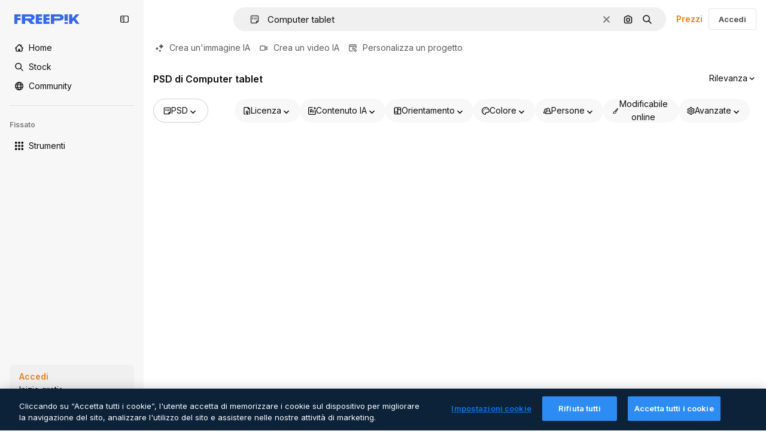

--- FILE ---
content_type: text/javascript
request_url: https://static.cdnpk.net/_next/static/chunks/9762-a34f0b9f4c652cd7.js
body_size: 3845
content:
!function(){try{var e="undefined"!=typeof window?window:"undefined"!=typeof global?global:"undefined"!=typeof self?self:{},a=(new e.Error).stack;a&&(e._sentryDebugIds=e._sentryDebugIds||{},e._sentryDebugIds[a]="f133c118-fdcb-476b-94aa-4aa9fe1dc113",e._sentryDebugIdIdentifier="sentry-dbid-f133c118-fdcb-476b-94aa-4aa9fe1dc113")}catch(e){}}();"use strict";(self.webpackChunk_N_E=self.webpackChunk_N_E||[]).push([[9762],{40853:function(e,a,t){t.d(a,{x:function(){return c}});let o="/ai-image-generator",r="/ai-video-generator",i="/assistant",n="/image-editor",s="/video-editor",m={replacebg:{url:n,imageParamName:"image",tool:"background",extraParams:{panel:"replace"}},expand:{url:n,imageParamName:"image",tool:"expand"},adjust:{url:n,imageParamName:"image",tool:"adjust"},styleReference:{url:o,imageParamName:"image_style_ref",tool:"styleReference"},generatePrompt:{url:o,imageParamName:"image_prompt",tool:"generatePrompt"},video:{url:r,imageParamName:"startFrame",tool:"video",extraParams:{describeStartFrame:"true",modelId:"auto-mode",duration:"10"}},reimagine:{url:"/reimagine",imageParamName:"image",tool:"reimagine",extraParams:{mode:"flux",imagination:"wild",submit:"true"}},assistant:{url:i,imageParamName:"image",tool:"assistant"},regenerateVideo:{url:r,imageParamName:"startFrame",tool:"regenerateVideo",extraParams:{describeStartFrame:"true"}},upscaleVideo:{url:"/video-upscaler",imageParamName:"video",tool:"video_upscaler"},videoEditor:{url:s,imageParamName:"video",tool:"video_editor"},extendVideo:{url:"/video-extender",imageParamName:"video",tool:"extend_duration"},soundEffectsVideo:{url:"/video-soundfx",imageParamName:"video",tool:"video_soundfx"},upscale:{url:"/upscaler",imageParamName:"image",tool:"upscaler"},imageEditor:{url:n,imageParamName:"image",tool:"ai_image_editor"},applyTuneToVideo:{url:s,imageParamName:"video",tool:"video_editor"},useAsReference:{url:o,imageParamName:"image",tool:"useReference"}},l={createSocialPost:{url:i,imageParamName:"your_image",tool:"assistant",extraParams:{wfsquid:"jgsLD0VkfH"}},createPoster:{url:i,imageParamName:"poster_main_image",tool:"assistant",extraParams:{wfsquid:"xojfWKMOhy"}},applyPromo:{url:i,imageParamName:"product_image",tool:"assistant",extraParams:{wfsquid:"gLSXOfvF51"}},mixImages:{url:i,imageParamName:"Image_1",tool:"assistant",extraParams:{wfsquid:"PNl42C8SzY"}},createFlyer:{url:i,imageParamName:"main_image",tool:"assistant",extraParams:{wfsquid:"JlOq4iH3X9"}},generateIconSet:{url:i,imageParamName:"image",tool:"assistant",extraParams:{mode:"medium",submit:"true",aspectRatio:"1:1"}},createLogoVariations:{url:i,imageParamName:"logo",tool:"assistant",extraParams:{wfsquid:"mahJQAg6y2"}},localize:{url:i,imageParamName:"original_image_reference",tool:"assistant",extraParams:{wfsquid:"jjLD0VkfHG"}},createLogo:{url:i,imageParamName:"visual_style_reference",tool:"assistant",extraParams:{wfsquid:"uAQLDr2AwF"}},applyColors:{url:i,imageParamName:"image",tool:"assistant",extraParams:{mode:"flux-high",submit:"true"}},replaceText:{url:i,imageParamName:"original_image",tool:"assistant",extraParams:{wfsquid:"lBgv9EVUBh"}},removeText:{url:i,imageParamName:"image",tool:"assistant",extraParams:{wfsquid:"bkY5Y2iovy"}},replaceElement:{url:i,imageParamName:"image",tool:"assistant",extraParams:{wfsquid:"rLfxtcFH6G"}},addElement:{url:i,imageParamName:"original_image",tool:"assistant",extraParams:{wfsquid:"ncjYQDBl58"}}},u={remove:{url:n,imageParamName:"image",tool:"retouch",extraParams:{retouchMode:"remove"}},insert:{url:n,imageParamName:"image",tool:"retouch"}},d=e=>{if("workflow"===e.name)return l[e.subOption];if("retouch"===e.name)return u[e.subOption];if("expand"===e.name){let a=m.expand;if(!a)return;return{...a,aspectRatio:"custom"!==e.subOption?e.subOption:void 0}}return m[e.name]},c=e=>{let a=d(e);if(!a)throw Error("Tool ".concat(e.name," with suboption ").concat(e.subOption," not configured to be sent to AI Suite"));return a}},33961:function(e,a,t){t.d(a,{d:function(){return o}});let o=e=>{let{isResourcePremium:a,tool:t,location:o}=e,r=t.name,i=t.subOption?"_".concat(t.subOption):"";return"".concat("thumbnail"===o?"thumbnail":"resource_detail").concat(a?"":"_free","_").concat(r).concat(i)}},51986:function(e,a,t){t.d(a,{M:function(){return s}});var o=t(52983),r=t(33247);let i=e=>{if("video"===e.name)return{tool:"ai_video_generator",eventName:"ai_gen"};if("removebg"===e.name)return{tool:"background",eventName:"remove"};if("replacebg"===e.name)return{tool:"background",eventName:"replace"};if("reimagine"===e.name)return"all-styles"===e.subOption?{tool:"reimagine",eventName:"style"}:{tool:"reimagine",eventName:e.subOption?"style__".concat(e.subOption):"style"};if("expand"===e.name)return{tool:"expand",eventName:"aspect_ratio__".concat(e.subOption)};if("adjust"===e.name){var a;return{tool:"adjust",eventName:null!==(a=e.subOption)&&void 0!==a?a:"ai_gen"}}if("retouch"===e.name)return{tool:"retouch",eventName:e.subOption};if("generatePrompt"===e.name)return{tool:"ai_image_generator",eventName:"prompt__image_reference"};if("styleReference"===e.name)return{tool:"ai_image_generator",eventName:"style__image_reference"};if("assistant"===e.name)return{tool:"assistant",eventName:"ai_gen"};if("workflow"===e.name){let a=n[e.subOption];if(!a)throw Error("Invalid subOption: ".concat(e.subOption));return{tool:"assistant",eventName:a}}if("regenerateVideo"===e.name)return{tool:"ai_video_generator",eventName:"ai_gen"};if("upscaleVideo"===e.name)return{tool:"video_upscaler",eventName:"ai_gen"};if("videoEditor"===e.name)return{tool:"video_editor",eventName:"ai_gen"};if("extendVideo"===e.name)return{tool:"extend_duration",eventName:"ai_gen"};if("soundEffectsVideo"===e.name)return{tool:"sound_fx",eventName:"ai_gen"};if("imageEditor"===e.name)return{tool:"image_editor",eventName:"ai_gen"};if("applyTuneToVideo"===e.name)return{tool:"video_editor",eventName:"apply_audio"};if("useAsReference"===e.name)return{tool:"ai_image_generator",eventName:"style__use_as_reference"};throw Error("No checkout parameter has been defined")},n={createSocialPost:"workflow__create_post",createPoster:"workflow__create_poster",applyPromo:"workflow__apply_promo",mixImages:"workflow__mix_images",createFlyer:"workflow__create_flyer",generateIconSet:"workflow__icon_set",createLogoVariations:"workflow__create_logo_variations",localize:"workflow__localize",createLogo:"workflow__create_logo",applyColors:"workflow__apply_colors",replaceText:"workflow__replace_text",removeText:"workflow__remove_text",replaceElement:"workflow__replace_element",addElement:"workflow__add_element"},s=e=>{let{tool:a,resource:t}=e,n=(0,r.R)();return(0,o.useMemo)(()=>{let e=i(a);return n({type:t.type,subtype:t.subtype,authorName:t.authorName,isPremium:t.isPremium,isAIGenerated:t.isAIGenerated,pageType:"detail",eventName:e.eventName,tool:e.tool,businessLine:"ai_tools,content"})},[n,t.authorName,t.isAIGenerated,t.isPremium,t.subtype,t.type,a])}},82950:function(e,a,t){t.d(a,{P:function(){return u}});var o=t(41937),r=t(20176),i=t(90312),n=t(85229),s=t(52983),m=t(65724),l=t(27310);let u=e=>{let{tool:a,canDownloadResource:t,checkoutQueryParams:u,resource:d}=e,{isUserWinback:g,showWinbackModal:_}=(0,n.l)(),{setLoginCookies:p,signUpUrl:f}=(0,i.e)(),v=(0,o.I)(),w=(0,l.d)(a.name),P=(0,m.W)(d.id),b=c(a),{showDeviceBlockedModal:y,isDeviceBlocked:N}=(0,r.q)();return(0,s.useCallback)(()=>N?(y(),!0):g?(_(),!0):(!t||!w)&&(v&&t&&!b?(p(),window.location.href=f):P({resourceData:{name:d.name,mediaUrl:d.media.url,mediaWidth:d.media.width,mediaHeight:d.media.height,resourceType:d.groupedType},checkoutQueryParams:u}),!0),[N,g,t,w,v,b,P,d.name,d.media.url,d.media.width,d.media.height,d.groupedType,u,y,_,p,f])},d={replacebg:!0,video:!0,generatePrompt:!0,styleReference:!0,adjust:{tint:!0,grain:!0,presets:!0}},c=e=>{let a=d[e.name];if("boolean"==typeof a)return a;if(e.subOption&&"object"==typeof a){var t;return null!==(t=a[e.subOption])&&void 0!==t&&t}return!1}},69762:function(e,a,t){t.d(a,{F:function(){return b}});var o=t(52983),r=t(55201),i=t(53466),n=t(33961);let s=e=>{let{tool:a,resourceId:t,isResourcePremium:r,resourceType:s,location:l}=e,u=(0,i.m)();return(0,o.useCallback)(()=>{let e=m[a.name],o=(0,n.d)({isResourcePremium:r,tool:a,location:l});e&&u({resourceId:t,isResourcePremium:r,resourceType:s,downloadType:e,fileType:s,variant:o})},[u,t,r,s,a,l])},m={removebg:"remove_background",replacebg:"ai_tool_replacebg",retouch:"ai_tool_retouch",expand:"ai_tool_expand",adjust:"ai_tool_adjust",styleReference:"ai_tool_generate_style_ref",generatePrompt:"ai_tool_generate_prompt",video:"ai_tool_video",reimagine:"ai_tool_reimagine",assistant:"ai_tool_assistant",workflow:"ai_tool_assistant",regenerateVideo:"ai_tool_video_regenerate",upscaleVideo:"ai_tool_video_upscale",soundEffectsVideo:"ai_tool_video_soundfx",videoEditor:"ai_tool_video_editor",extendVideo:"ai_tool_video_extend",upscale:"ai_tool_upscaler",imageEditor:"ai_tool_all",applyTuneToVideo:"ai_tool_video_edit_audio",useAsReference:"ai_tool_generate_image_ref"};var l=t(45451);let u=e=>{let{tool:a,isResourcePremium:t,location:r}=e;return(0,o.useCallback)(()=>{(0,l.sendGTMEvent)({event:"ga4event",event_name:"ai_tool",action:a.name,location:(0,n.d)({isResourcePremium:t,tool:a,location:r})})},[t,a,r])};var d=t(11924);let c=e=>{let{tool:{name:a,subOption:t},resourceType:r}=e,{handleLog:i}=(0,d.N)();return(0,o.useCallback)(()=>{i({target:r,action:g[a],actionParam:t,timestamp:new Date})},[i,r,a,t])},g={removebg:"removebg",replacebg:"replacebg",retouch:"retouch",expand:"expand",adjust:"adjust",styleReference:"styleReference",generatePrompt:"generatePrompt",video:"generateVideo",reimagine:"reimagine",assistant:"assistant",workflow:"workflow",regenerateVideo:"regenerateVideo",upscaleVideo:"upscaleVideo",soundEffectsVideo:"generateSoundEffect",videoEditor:"videoEditor",extendVideo:"extendVideo",upscale:"upscale",imageEditor:"imageEditor",applyTuneToVideo:"soundEffectsVideo",useAsReference:"useAsReference"};var _=t(51986),p=t(82950),f=t(40853);let v=e=>{let a=window.open("about:blank");a?a.location.href=e:document.location.href=e},w={detail:"resource_detail",postDownload:"resource_detail_post_download",thumbnail:"thumbnail_ai_tools"},P=e=>{let{tool:a,getSignedResource:t,imageSrc:i,location:n,extraParams:s,resource:m}=e;return(0,o.useCallback)(async function(){let e=arguments.length>0&&void 0!==arguments[0]?arguments[0]:{},o=(0,f.x)(a),l=await t(),u="".concat(r.l).concat(o.url),d=i instanceof Function?await i():i,c=e instanceof Function?await e():e,g=new URLSearchParams;g.set(o.imageParamName,null!=d?d:l),g.set("title",m.name),g.set("from_element",w[n]),g.set("item_id",m.id.toString()),g.set("item_type",m.type),g.set("item_author",m.authorName),g.set("is_premium_item","".concat(m.isPremium)),g.set("is_ai_generated","".concat(m.isAIGenerated)),o.tool&&g.set("tool",o.tool),Object.entries({...o.extraParams,...s,...c}).forEach(e=>{let[a,t]=e;t&&g.set(a,t)}),v("".concat(u,"?").concat(g))},[a,t,i,m.name,m.id,m.type,m.authorName,m.isPremium,m.isAIGenerated,n,s])},b=e=>{let{tool:a,resource:t,canDownloadResource:i,imageSrc:n,location:m,getSignedResource:l,extraParams:d}=e,g=u({tool:a,isResourcePremium:t.isPremium,location:m}),f=c({tool:a,resourceType:t.type}),v=s({tool:a,resourceId:t.id,isResourcePremium:t.isPremium,resourceType:t.type,location:m}),w=(0,_.M)({tool:a,resource:t}),b=(0,p.P)({tool:a,canDownloadResource:i,resource:{id:t.id,name:t.name,groupedType:t.groupedType,media:t.media},checkoutQueryParams:w}),y=P({tool:a,getSignedResource:l,imageSrc:n,location:m,resource:t,extraParams:d});return(0,o.useCallback)(async function(){let e=arguments.length>0&&void 0!==arguments[0]?arguments[0]:{};window.dispatchEvent(new CustomEvent(r.h)),g(),f(),v(),b()||y(e)},[g,f,v,b,y])}},27310:function(e,a,t){t.d(a,{C:function(){return d},d:function(){return l}});var o=t(11645),r=t(41937),i=t(2394),n=t(18444),s=t(8147),m=t(52983);let l=e=>d()(e),u={removebg:"freepik-tools-integration-remove-bg",retouch:"pikaso-edition",expand:"pikaso-edition",reimagine:"pikaso-reimagine",replacebg:"pikaso-bg-replacer",video:"pikaso-video-kling",generatePrompt:"pikaso-tti",styleReference:"pikaso-tti",assistant:"pikaso-edition",regenerateVideo:"pikaso-video",upscaleVideo:"pikaso-video-upscaler",soundEffectsVideo:"tunes-soundeffects-generation",videoEditor:"pikaso-video-editor",extendVideo:"pikaso-video",workflow:"pikaso-edition",adjust:"pikaso-edition",applyTuneToVideo:"pikaso-video-editor",useAsReference:"pikaso-tti"},d=()=>{let e=(0,s.H)(),a=(0,r.I)(),t=(0,n.w)(),l=(0,i.E)(),d=(0,o.u)(),c=null==e?void 0:e.permissions;return(0,m.useCallback)(e=>{let o=u[e];if(l)return!o||d(o);if(!c)return!1;let{canUseIA:r}=c,i=r&&!a,n=i&&!t,s={replacebg:i&&n,retouch:i,removebg:i,expand:i,reimagine:i,adjust:!a,video:i&&n,generatePrompt:i&&n,styleReference:i&&n,assistant:i,workflow:i,regenerateVideo:n,upscaleVideo:n,soundEffectsVideo:n,videoEditor:i,extendVideo:n,imageEditor:i,applyTuneToVideo:i,useAsReference:i&&n}[e];if(void 0===s)throw Error("Permission not found for tool: ".concat(e));return s},[l,c,a,t,d])}}}]);

--- FILE ---
content_type: text/javascript
request_url: https://static.cdnpk.net/_next/static/chunks/4494-2b48632ebc981f11.js
body_size: 3546
content:
!function(){try{var e="undefined"!=typeof window?window:"undefined"!=typeof global?global:"undefined"!=typeof self?self:{},t=(new e.Error).stack;t&&(e._sentryDebugIds=e._sentryDebugIds||{},e._sentryDebugIds[t]="d9f056f1-6137-4b63-981e-6c7687ede22a",e._sentryDebugIdIdentifier="sentry-dbid-d9f056f1-6137-4b63-981e-6c7687ede22a")}catch(e){}}();"use strict";(self.webpackChunk_N_E=self.webpackChunk_N_E||[]).push([[4494],{9820:function(e,t,r){r.d(t,{v:function(){return v}});var n=r(97458),s=r(65139),i=r(25350),a=r(9249),o=r(7616),l=r(52983),c=r(12161),u=r(59551);let d=e=>{let{observerTarget:t,disableInfiniteScroll:r,throttledLoadMore:n,rootMargin:s,threshold:i}=e;(0,l.useEffect)(()=>{let e=t.current;if(!e||r)return;let a=new IntersectionObserver(e=>{e.forEach(e=>{e.isIntersecting&&n()})},{root:null,rootMargin:s,threshold:i});return a.observe(e),()=>{e&&a.unobserve(e),a.disconnect()}},[n,s,i,r,t])},f=e=>{let{hasMore:t,isFetchingMore:r,onLoadMore:n,isLoading:s,disableInfiniteScroll:i,error:a,throttleMs:o}=e,[c,u]=(0,l.useState)(!1);return(0,l.useCallback)(()=>{c||!t||s||r||i||a||(u(!0),n(!1),setTimeout(()=>{u(!1)},o))},[t,s,r,i,a,n,o,c])};var h=r(93131),g=r(58288);let v=e=>{let{children:t,className:r,hasMore:s,isEmpty:i=!1,isLoading:a=!1,isFetchingMore:o=!1,onLoadMore:h,onRetry:v,error:p=null,disableInfiniteScroll:m=!1,showLoadingComponent:b=!0,rootMargin:w=u.MM,threshold:j=u.Kv,throttleMs:y=u.E$,LoadingComponent:P=c.Z,LoadMoreComponent:N,EmptyComponent:E,ErrorComponent:k,EndComponent:M}=e,D=(0,l.useRef)(null),R=f({hasMore:s,isFetchingMore:o,onLoadMore:h,isLoading:a,disableInfiniteScroll:m,error:p,throttleMs:y});d({observerTarget:D,disableInfiniteScroll:m,throttledLoadMore:R,rootMargin:w,threshold:j});let I=(0,l.useMemo)(()=>k&&p?(0,n.jsx)(k,{error:p,onRetry:v}):E&&i?(0,n.jsx)(E,{}):b&&o?(0,n.jsx)("div",{className:"mb-12 mt-4",children:(0,n.jsx)(P,{})}):!M||s||N?N?(0,n.jsxs)(n.Fragment,{children:[(0,n.jsx)(N,{onLoadMore:h,isLoading:o}),(0,n.jsx)(g.w,{})]}):null:(0,n.jsx)(M,{}),[k,p,E,i,b,o,M,s,N,v,P,h]);return a&&i?(0,n.jsx)("div",{className:r,children:(0,n.jsx)(P,{})}):(0,n.jsxs)("div",{className:r,children:[t,(0,n.jsx)(x,{}),(0,n.jsx)("div",{ref:D,"data-testid":"infinite-scroll-trigger",className:"w-full",children:I})]})},x=()=>{let e=(0,o.Dv)(h.nu),t=(0,l.useSyncExternalStore)(e=>(window.addEventListener("scroll",e),()=>window.removeEventListener("scroll",e)),()=>window.scrollY,()=>0);return e>1&&t>0?(0,n.jsxs)(i.z,{onClick:()=>{window.scrollTo({top:0,behavior:"smooth"})},size:"lg",variant:"secondary",shape:"rounded",className:"sticky bottom-10 left-full z-[1] mb-2 size-12 border-solid border-neutral-200 p-0 dark:border",children:[(0,n.jsx)(a.T,{children:"Go up"}),(0,n.jsx)(s.D,{name:"up",size:"lg"})]}):null}},41720:function(e,t,r){r.d(t,{n:function(){return h}});var n=r(97458),s=r(57291),i=r(7616),a=r(10893),o=r(52983),l=r(93131),c=r(12161),u=r(78510),d=r(35576);let f=()=>{var e;let t=(0,i.Dv)(l.hE),r=null!==(e=(0,u.Jn)("term"))&&void 0!==e?e:"",n=(0,d.Y4)();return(0,o.useCallback)(e=>{let s=new URLSearchParams({element:"infinite-scroll-load-more",action:e,page:t.toString(),term:r,...n&&Object.keys(n).length>0&&{filters:JSON.stringify(n)},event_at:Date.now().toString()}),i="send&event&".concat(s.toString());(0,d.OA)(i)},[t,n,r])},h=e=>{let{onLoadMore:t,isLoading:r=!1}=e,{t:u}=(0,a.$G)("search"),d=f(),h=(0,i.Dv)(l.hE),g=(0,o.useRef)(null),v=(0,o.useRef)(null);return(0,o.useEffect)(()=>{let e=g.current;if(!e)return;let t=new IntersectionObserver(e=>{e.forEach(e=>{e.isIntersecting&&v.current!==h&&(d("onload"),v.current=h)})},{root:null,rootMargin:"0px",threshold:.1});return t.observe(e),()=>{e&&t.unobserve(e),t.disconnect()}},[h,d]),(0,n.jsx)("div",{ref:g,className:"flex h-12 w-full items-center justify-center","data-testid":"load-more-button-container",children:r?(0,n.jsx)(c.Z,{}):(0,n.jsx)("button",{onClick:()=>{d("click"),t(!0)},disabled:r,className:(0,s.cx)("text-foreground-0 size-full px-6 text-base text-outline-foreground-0 transition-colors",!r&&"rounded-lg border border-surface-border-alpha-1 hover:bg-default-0 disabled:cursor-not-allowed"),"data-testid":"load-more-button",children:(0,n.jsx)("span",{children:u("loadMore")})})})}},12161:function(e,t,r){var n=r(97458),s=r(770),i=r(63918);t.Z=()=>(0,n.jsx)("div",{className:"flex h-12 w-full items-center justify-center",children:(0,n.jsx)(s.J,{as:i.Z,className:"animate-spin text-surface-foreground-1",size:"xl"})})},58288:function(e,t,r){r.d(t,{w:function(){return c}});var n=r(97458),s=r(95109),i=r(10893),a=r(87266),o=r(78510),l=r(65811);let c=()=>{var e;let{t}=(0,i.$G)("search"),r=(0,o.Jn)("type")||"all",c=(0,o.Jn)("term")||"";return(0,n.jsxs)("div",{className:"mt-14 flex w-full flex-col items-center justify-center gap-8",children:[(0,n.jsxs)("div",{className:"w-full items-center justify-center gap-8 text-center",children:[(0,n.jsx)("p",{className:"mb-1 shrink-0 text-nowrap text-xl font-medium text-surface-foreground-1",children:t("tools.title")}),(0,n.jsx)("p",{className:"shrink-0 text-nowrap text-center text-base text-surface-foreground-3",children:t("tools.description")})]}),(0,n.jsx)("div",{className:"flex w-full max-w-screen-xl justify-center",children:(0,n.jsx)(s.Draggable,{active:!0,children:(0,n.jsx)("div",{className:"flex flex-row flex-nowrap items-center justify-center gap-4 2xl:flex-wrap",children:null===(e=l.o[r])||void 0===e?void 0:e.map(e=>{let t=l.f[e];return(0,n.jsx)(a.B,{tool:t,term:c,from_element:"search"},t.titleKey)})})})})]})}},89532:function(e,t,r){r.d(t,{t:function(){return a}});var n=r(7616),s=r(59551),i=r(93131);let a=e=>{let{itemsLength:t,hasNextPage:r,currentPageInfiniteScroll:a,fromView:o,assetType:l}=e,c=(0,n.Dv)(i.hE),u=(0,n.Dv)(i.jp),d=a<s.vv,f="keyword"===o&&"icon"!==l&&c>=s.fN;return{isScrollActive:u&&!f,isListEmpty:0===t,showLoadMore:f||!d&&r,showSpinner:d}}},11124:function(e,t,r){r.d(t,{K:function(){return o}});var n=r(7616),s=r(52983),i=r(93131),a=r(12097);let o=e=>{let{initialData:t,queryData:r}=e,[a,o]=(0,s.useState)(!0),c=l(),u=t.pagination.currentPage,[d,f]=(0,n.KO)(i.nu),h=(0,n.b9)(i.D2),g=(0,n.b9)(i.hE),v=(0,n.b9)(i.WM),x=(0,n.b9)(i.ef),p=(0,s.useMemo)(()=>(null==r?void 0:r.pages)?r.pages.flatMap(e=>e.items):t.items,[null==r?void 0:r.pages,t.items]);return(0,s.useEffect)(()=>{a&&(c(),o(!1),g(u),h(u),f(u),x(""),v(0))},[u,a,c,g,f,v,x,h]),(0,s.useEffect)(()=>{if(null==r?void 0:r.pages){let e=r.pages.length;f(e),g(u+(e-1))}},[u,null==r?void 0:r.pages,g,f]),{allItems:p,currentPageInfiniteScroll:d}},l=()=>{let e=(0,n.Dv)(i.WM),t=(0,n.Dv)(i.ef),r=(0,a.Y)();return(0,s.useCallback)(()=>{e>0&&t&&r()&&setTimeout(()=>{var r;window.scrollTo(0,e),window.history.replaceState(null!==(r=window.history.state)&&void 0!==r?r:{},"",t)},100)},[e,t,r])}},67023:function(e,t,r){r.d(t,{u:function(){return i}});var n=r(91792),s=r(59551);let i=e=>{let{queryKeyAdditionalParams:t,locale:r,initialData:i,enabled:a,staleTime:o,queryKeyPrefix:l,fetchCallback:c}=e,u=i.pagination.currentPage,d=i.pagination.lastPage,f=i.pagination.total,h=i.items,{data:g,hasNextPage:v,isFetchingNextPage:x,fetchNextPage:p,error:m,refetch:b}=(0,n.N)({queryKey:[l,r,u,t],queryFn:c,initialPageParam:u,initialData:{pages:[{items:h,pagination:{currentPage:u,lastPage:d,perPage:h.length,total:f}}],pageParams:[u]},enabled:a,staleTime:o,gcTime:s.Er,refetchOnWindowFocus:!1,getNextPageParam:e=>e.pagination.currentPage<e.pagination.lastPage?e.pagination.currentPage+1:void 0});return{queryData:g,hasNextPage:v,isFetchingNextPage:x,fetchNextPage:p,error:m,refetch:b}}},48203:function(e,t,r){r.d(t,{u:function(){return a}});var n=r(7616),s=r(52983),i=r(93131);let a=e=>{let t=(0,s.useRef)(new Map),r=(0,s.useRef)(null),a=(0,n.b9)(i.D2),o=(0,s.useCallback)(t=>{var n;if(!e||r.current===t)return;r.current=t;let s=window.location.hash,i=window.location.search,o="".concat(e).concat(t>1?"/".concat(t):"").concat(i).concat(s);a(t),window.history.replaceState(null!==(n=window.history.state)&&void 0!==n?n:{},"",o)},[e,a]),l=(0,s.useCallback)((n,s)=>{if(!e)return;let i=n.current;if(!i||t.current.has(i))return;let a=new IntersectionObserver(e=>{e.forEach(e=>{e.isIntersecting&&s>1&&o(s)})},{root:null,rootMargin:"-50% 0px 0px 0px",threshold:0}),l=new IntersectionObserver(e=>{e.forEach(e=>{!e.isIntersecting&&e.boundingClientRect.top>0&&s>1&&r.current&&o(s-1)})},{root:null,rootMargin:"0px",threshold:0});a.observe(i),l.observe(i),t.current.set(i,{disconnect:()=>{a.disconnect(),l.disconnect()}})},[e,o]);return(0,s.useEffect)(()=>{let e=t.current;return()=>{e.forEach(e=>{e.disconnect()}),e.clear()}},[]),l}},65139:function(e,t,r){r.d(t,{D:function(){return n.h},Z:function(){return n.h}});var n=r(5394)},91792:function(e,t,r){r.d(t,{N:function(){return o}});var n=r(44078),s=r(81580),i=class extends n.z{constructor(e,t){super(e,t)}bindMethods(){super.bindMethods(),this.fetchNextPage=this.fetchNextPage.bind(this),this.fetchPreviousPage=this.fetchPreviousPage.bind(this)}setOptions(e,t){super.setOptions({...e,behavior:(0,s.Gm)()},t)}getOptimisticResult(e){return e.behavior=(0,s.Gm)(),super.getOptimisticResult(e)}fetchNextPage(e){return this.fetch({...e,meta:{fetchMore:{direction:"forward"}}})}fetchPreviousPage(e){return this.fetch({...e,meta:{fetchMore:{direction:"backward"}}})}createResult(e,t){let{state:r}=e,n=super.createResult(e,t),{isFetching:i,isRefetching:a,isError:o,isRefetchError:l}=n,c=r.fetchMeta?.fetchMore?.direction,u=o&&"forward"===c,d=i&&"forward"===c,f=o&&"backward"===c,h=i&&"backward"===c;return{...n,fetchNextPage:this.fetchNextPage,fetchPreviousPage:this.fetchPreviousPage,hasNextPage:(0,s.Qy)(t,r.data),hasPreviousPage:(0,s.ZF)(t,r.data),isFetchNextPageError:u,isFetchingNextPage:d,isFetchPreviousPageError:f,isFetchingPreviousPage:h,isRefetchError:l&&!u&&!f,isRefetching:a&&!d&&!h}}},a=r(82161);function o(e,t){return(0,a.r)(e,i,t)}}}]);